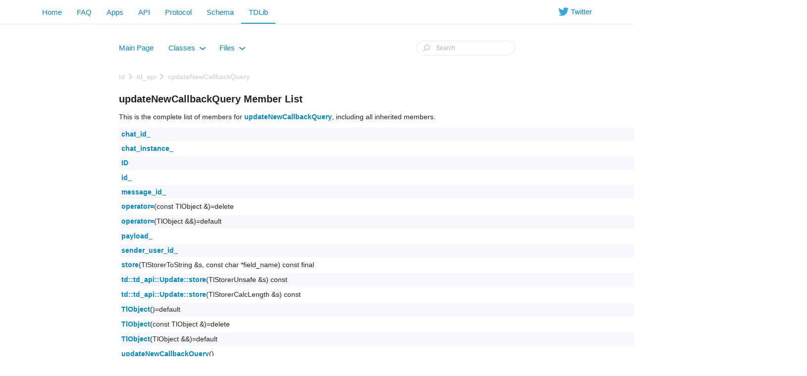

--- FILE ---
content_type: text/html
request_url: https://core.telegram.org/tdlib/docs/classtd_1_1td__api_1_1update_new_callback_query-members.html
body_size: 2865
content:
<!-- HTML header for doxygen 1.8.14-->
<!DOCTYPE html PUBLIC "-//W3C//DTD XHTML 1.0 Transitional//EN" "http://www.w3.org/TR/xhtml1/DTD/xhtml1-transitional.dtd">
<html xmlns="http://www.w3.org/1999/xhtml">
<head>
<meta http-equiv="Content-Type" content="text/xhtml;charset=UTF-8"/>
<meta http-equiv="X-UA-Compatible" content="IE=9"/>
<meta name="generator" content="Doxygen 1.8.15"/>
<meta name="viewport" content="width=device-width, initial-scale=1"/>
<title>TDLib: Member List</title>
<link href="tabs.css" rel="stylesheet" type="text/css"/>
<script type="text/javascript" src="jquery.js"></script>
<script type="text/javascript" src="dynsections.js"></script>
<link href="search/search.css" rel="stylesheet" type="text/css"/>
<script type="text/javascript" src="search/searchdata.js"></script>
<script type="text/javascript" src="search/search.js"></script>
<script type="text/javascript" src="tg_doxygen.js"></script>
<link href="doxygen.css" rel="stylesheet" type="text/css" />
<link href="tg_doxygen.css" rel="stylesheet" type="text/css"/>
<link href="tg_tabs.css" rel="stylesheet" type="text/css"/>
</head>
<body>
<div id="top"><!-- do not remove this div, it is closed by doxygen! -->
<div id="titlearea">
<div class="tg_navbar clearfix">
<div class="tg_navbar_inner">
<div class="tg_container clearfix">
<ul class="tg_nav tg_navbar_nav tg_navbar_right tg_hidden_xs">
<li class="tg_navbar_twitter"><a href="https://twitter.com/telegram" target="_blank"><i class="tg_icon_twitter"></i><span> Twitter</span></a></li></ul>
<ul class="tg_nav tg_navbar_nav">
<li><a href="//telegram.org/">Home</a></li>
<li class="tg_hidden_xs"><a href="//telegram.org/faq">FAQ</a></li>
<li class="tg_hidden_xs"><a href="//telegram.org/apps">Apps</a></li>
<li><a href="/api">API</a></li>
<li><a href="/mtproto">Protocol</a></li>
<li><a href="/schema">Schema</a></li>
<li class="active"><a href="/tdlib">TDLib</a></li>
</ul>
</div>
</div>
</div>
</div>
<!-- end header part -->
<!-- Generated by Doxygen 1.8.15 -->
<script type="text/javascript">
/* @license magnet:?xt=urn:btih:cf05388f2679ee054f2beb29a391d25f4e673ac3&amp;dn=gpl-2.0.txt GPL-v2 */
var searchBox = new SearchBox("searchBox", "search",false,'Search');
/* @license-end */
</script>
<script type="text/javascript" src="menudata.js"></script>
<script type="text/javascript" src="menu.js"></script>
<script type="text/javascript">
/* @license magnet:?xt=urn:btih:cf05388f2679ee054f2beb29a391d25f4e673ac3&amp;dn=gpl-2.0.txt GPL-v2 */
$(function() {
  initMenu('',true,false,'search.php','Search');
  $(document).ready(function() { init_search(); });
});
/* @license-end */</script>
<div id="main-nav"></div>
<!-- window showing the filter options -->
<div id="MSearchSelectWindow"
     onmouseover="return searchBox.OnSearchSelectShow()"
     onmouseout="return searchBox.OnSearchSelectHide()"
     onkeydown="return searchBox.OnSearchSelectKey(event)">
</div>

<!-- iframe showing the search results (closed by default) -->
<div id="MSearchResultsWindow">
<iframe src="javascript:void(0)" frameborder="0" 
        name="MSearchResults" id="MSearchResults">
</iframe>
</div>

<div id="nav-path" class="navpath">
  <ul>
<li class="navelem"><b>td</b></li><li class="navelem"><b>td_api</b></li><li class="navelem"><a class="el" href="classtd_1_1td__api_1_1update_new_callback_query.html">updateNewCallbackQuery</a></li>  </ul>
</div>
</div><!-- top -->
<div class="header">
  <div class="headertitle">
<div class="title">updateNewCallbackQuery Member List</div>  </div>
</div><!--header-->
<div class="contents">

<p>This is the complete list of members for <a class="el" href="classtd_1_1td__api_1_1update_new_callback_query.html">updateNewCallbackQuery</a>, including all inherited members.</p>
<table class="directory">
  <tr class="even"><td class="entry"><a class="el" href="classtd_1_1td__api_1_1update_new_callback_query.html#aa8a7803161092ff97e60d58707199e1f">chat_id_</a></td><td class="entry"><a class="el" href="classtd_1_1td__api_1_1update_new_callback_query.html">updateNewCallbackQuery</a></td><td class="entry"></td></tr>
  <tr><td class="entry"><a class="el" href="classtd_1_1td__api_1_1update_new_callback_query.html#ac154b8d84c411a71a84b8ed758b04d3d">chat_instance_</a></td><td class="entry"><a class="el" href="classtd_1_1td__api_1_1update_new_callback_query.html">updateNewCallbackQuery</a></td><td class="entry"></td></tr>
  <tr class="even"><td class="entry"><a class="el" href="classtd_1_1td__api_1_1update_new_callback_query.html#ac8ca971fe7ed0677d67b1507df9bcc5f">ID</a></td><td class="entry"><a class="el" href="classtd_1_1td__api_1_1update_new_callback_query.html">updateNewCallbackQuery</a></td><td class="entry"><span class="mlabel">static</span></td></tr>
  <tr><td class="entry"><a class="el" href="classtd_1_1td__api_1_1update_new_callback_query.html#aaa5141a413185b6008cfbb04a6f9a21d">id_</a></td><td class="entry"><a class="el" href="classtd_1_1td__api_1_1update_new_callback_query.html">updateNewCallbackQuery</a></td><td class="entry"></td></tr>
  <tr class="even"><td class="entry"><a class="el" href="classtd_1_1td__api_1_1update_new_callback_query.html#a946f46ee90c465619214e056e4d91ce4">message_id_</a></td><td class="entry"><a class="el" href="classtd_1_1td__api_1_1update_new_callback_query.html">updateNewCallbackQuery</a></td><td class="entry"></td></tr>
  <tr><td class="entry"><a class="el" href="classtd_1_1_tl_object.html#ac017d2d18b4840ffec9274cea86cd1d3">operator=</a>(const TlObject &amp;)=delete</td><td class="entry"><a class="el" href="classtd_1_1_tl_object.html">TlObject</a></td><td class="entry"></td></tr>
  <tr class="even"><td class="entry"><a class="el" href="classtd_1_1_tl_object.html#a8ae6deb8ded379f394672c85bafeb70b">operator=</a>(TlObject &amp;&amp;)=default</td><td class="entry"><a class="el" href="classtd_1_1_tl_object.html">TlObject</a></td><td class="entry"></td></tr>
  <tr><td class="entry"><a class="el" href="classtd_1_1td__api_1_1update_new_callback_query.html#a72d8926ffdcccebd8901d3b18a49f605">payload_</a></td><td class="entry"><a class="el" href="classtd_1_1td__api_1_1update_new_callback_query.html">updateNewCallbackQuery</a></td><td class="entry"></td></tr>
  <tr class="even"><td class="entry"><a class="el" href="classtd_1_1td__api_1_1update_new_callback_query.html#a6ab9c645dabdff07552ab77c3514146b">sender_user_id_</a></td><td class="entry"><a class="el" href="classtd_1_1td__api_1_1update_new_callback_query.html">updateNewCallbackQuery</a></td><td class="entry"></td></tr>
  <tr><td class="entry"><a class="el" href="classtd_1_1td__api_1_1update_new_callback_query.html#a8044dab2ba3c75066745014259c050c7">store</a>(TlStorerToString &amp;s, const char *field_name) const final</td><td class="entry"><a class="el" href="classtd_1_1td__api_1_1update_new_callback_query.html">updateNewCallbackQuery</a></td><td class="entry"><span class="mlabel">virtual</span></td></tr>
  <tr class="even"><td class="entry"><a class="el" href="classtd_1_1_tl_object.html#aed3fac8962d039b3c4827cd013ba8050">td::td_api::Update::store</a>(TlStorerUnsafe &amp;s) const</td><td class="entry"><a class="el" href="classtd_1_1_tl_object.html">TlObject</a></td><td class="entry"><span class="mlabel">inline</span><span class="mlabel">virtual</span></td></tr>
  <tr><td class="entry"><a class="el" href="classtd_1_1_tl_object.html#a66f325c1a08459d978fa08dcc4e7a86e">td::td_api::Update::store</a>(TlStorerCalcLength &amp;s) const</td><td class="entry"><a class="el" href="classtd_1_1_tl_object.html">TlObject</a></td><td class="entry"><span class="mlabel">inline</span><span class="mlabel">virtual</span></td></tr>
  <tr class="even"><td class="entry"><a class="el" href="classtd_1_1_tl_object.html#a524843ecda9a59d32e1a1ad83bfdfef5">TlObject</a>()=default</td><td class="entry"><a class="el" href="classtd_1_1_tl_object.html">TlObject</a></td><td class="entry"></td></tr>
  <tr><td class="entry"><a class="el" href="classtd_1_1_tl_object.html#aaf0b851a7d7420da4ccc5d3f875e33f3">TlObject</a>(const TlObject &amp;)=delete</td><td class="entry"><a class="el" href="classtd_1_1_tl_object.html">TlObject</a></td><td class="entry"></td></tr>
  <tr class="even"><td class="entry"><a class="el" href="classtd_1_1_tl_object.html#a767dd89c1cf0f6cd9cc776f36d5b1ece">TlObject</a>(TlObject &amp;&amp;)=default</td><td class="entry"><a class="el" href="classtd_1_1_tl_object.html">TlObject</a></td><td class="entry"></td></tr>
  <tr><td class="entry"><a class="el" href="classtd_1_1td__api_1_1update_new_callback_query.html#ae8f0575ab78dc4a9eb78f77517ad3af9">updateNewCallbackQuery</a>()</td><td class="entry"><a class="el" href="classtd_1_1td__api_1_1update_new_callback_query.html">updateNewCallbackQuery</a></td><td class="entry"></td></tr>
  <tr class="even"><td class="entry"><a class="el" href="classtd_1_1td__api_1_1update_new_callback_query.html#af6c73dee386302601fe3f2e50d07b45a">updateNewCallbackQuery</a>(int64 id_, int53 sender_user_id_, int53 chat_id_, int53 message_id_, int64 chat_instance_, object_ptr&lt; CallbackQueryPayload &gt; &amp;&amp;payload_)</td><td class="entry"><a class="el" href="classtd_1_1td__api_1_1update_new_callback_query.html">updateNewCallbackQuery</a></td><td class="entry"></td></tr>
  <tr><td class="entry"><a class="el" href="classtd_1_1_tl_object.html#abfbd857b9bfdc4e3bf31b5d0476b7289">~TlObject</a>()=default</td><td class="entry"><a class="el" href="classtd_1_1_tl_object.html">TlObject</a></td><td class="entry"><span class="mlabel">virtual</span></td></tr>
</table></div><!-- contents -->
<!-- HTML footer for doxygen 1.8.14-->
<!-- start footer part -->
<hr class="footer"/>
<div class="tg_footer_wrap">
  <div class="tg_footer_columns_wrap clearfix tg_footer_desktop">
    <div class="tg_footer_column tg_footer_column_telegram">
      <h5>Telegram</h5>
      <div class="tg_footer_telegram_description"></div>
      Telegram is a cloud-based mobile and desktop messaging app with a focus on security and speed.
    </div>
    <div class="tg_footer_column">
      <h5><a href="//telegram.org/faq">About</a></h5>
      <ul>
        <li><a href="//telegram.org/faq">FAQ</a></li>
        <li><a href="//telegram.org/blog">Blog</a></li>
        <li><a href="//telegram.org/press">Press</a></li>
      </ul>
    </div>
    <div class="tg_footer_column">
      <h5><a href="//telegram.org/apps#mobile-apps">Mobile Apps</a></h5>
      <ul>
        <li><a href="//telegram.org/dl/ios">iPhone/iPad</a></li>
        <li><a href="//telegram.org/dl/android">Android</a></li>
        <li><a href="//telegram.org/dl/wp">Windows Phone</a></li>
      </ul>
    </div>
    <div class="tg_footer_column">
      <h5><a href="//telegram.org/apps#desktop-apps">Desktop Apps</a></h5>
      <ul>
        <li><a href="//desktop.telegram.org/">PC/Mac/Linux</a></li>
        <li><a href="//macos.telegram.org/">macOS</a></li>
        <li><a href="//telegram.org/dl/web">Web-browser</a></li>
      </ul>
    </div>
    <div class="tg_footer_column tg_footer_column_platform">
      <h5><a href="/">Platform</a></h5>
      <ul>
        <li><a href="/api">API</a></li>
        <li><a href="//translations.telegram.org/">Translations</a></li>
        <li><a href="//instantview.telegram.org/">Instant View</a></li>
      </ul>
    </div>
  </div>
  <div class="tg_footer_columns_wrap clearfix tg_footer_mobile">
    <div class="tg_footer_column">
      <h5><a href="//telegram.org/faq">About</a></h5>
    </div>
    <div class="tg_footer_column">
      <h5><a href="//telegram.org/blog">Blog</a></h5>
    </div>
    <div class="tg_footer_column">
      <h5><a href="//telegram.org/apps">Apps</a></h5>
    </div>
    <div class="tg_footer_column">
      <h5><a href="/">Platform</a></h5>
    </div>
    <div class="tg_footer_column">
      <h5><a href="//twitter.com/telegram" target="_blank">Twitter</a></h5>
    </div>
  </div>
</div>
<script type="text/javascript">tgApplyFixes();</script>
</body>
</html>


--- FILE ---
content_type: application/javascript
request_url: https://core.telegram.org/tdlib/docs/search/searchdata.js
body_size: 355
content:
var indexSectionsWithContent =
{
  0: "abcdefghijklmnopqrstuvwxyz~",
  1: "abcdefghijklmnopqrstuvw",
  2: "clt",
  3: "abcdefghijklmnopqrstuvw~",
  4: "abcdefghijklmnopqrstuvwxyz",
  5: "abcfilorst",
  6: "t"
};

var indexSectionNames =
{
  0: "all",
  1: "classes",
  2: "files",
  3: "functions",
  4: "variables",
  5: "typedefs",
  6: "pages"
};

var indexSectionLabels =
{
  0: "All",
  1: "Classes",
  2: "Files",
  3: "Functions",
  4: "Variables",
  5: "Typedefs",
  6: "Pages"
};

